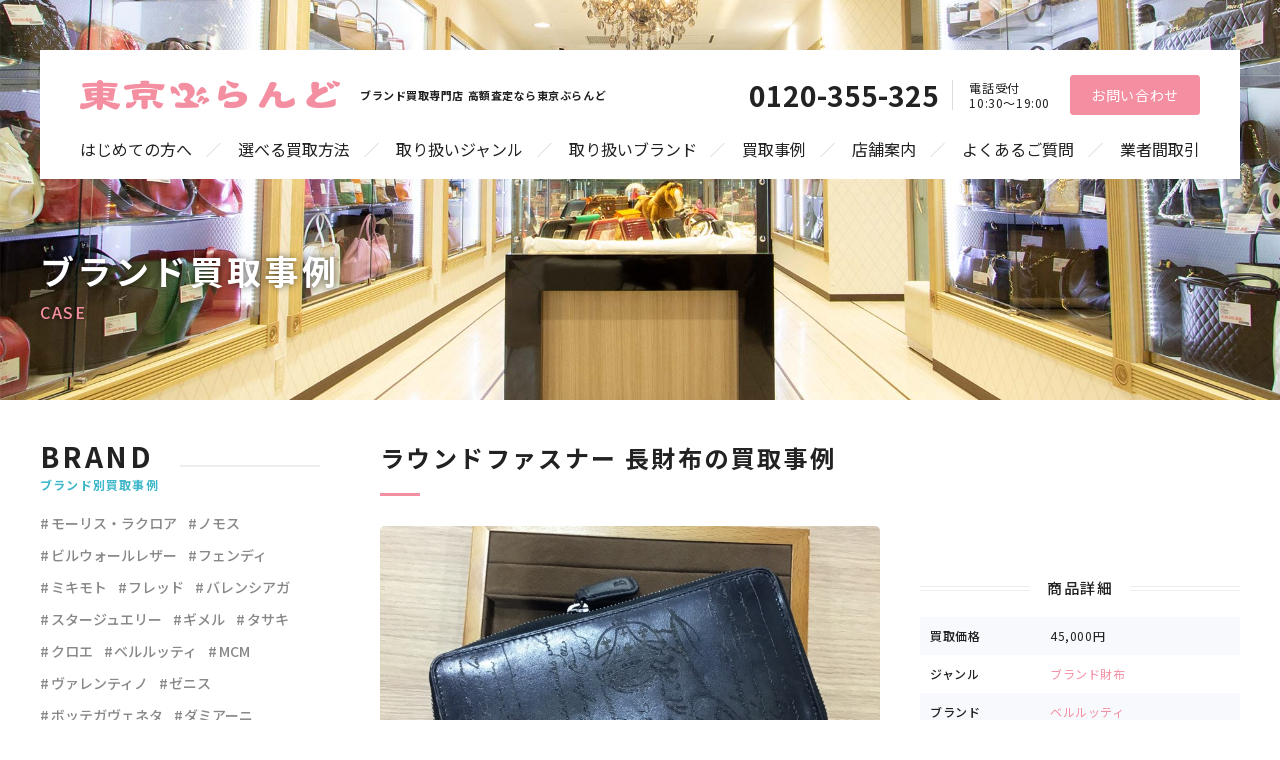

--- FILE ---
content_type: text/html; charset=UTF-8
request_url: https://tokyo-brand.jp/case/berluti/941/
body_size: 7888
content:

<!doctype html>
<html class="no-js" lang="ja">
<head>
<!-- Google Tag Manager -->
<script>(function(w,d,s,l,i){w[l]=w[l]||[];w[l].push({'gtm.start':
new Date().getTime(),event:'gtm.js'});var f=d.getElementsByTagName(s)[0],
j=d.createElement(s),dl=l!='dataLayer'?'&l='+l:'';j.async=true;j.src=
'https://www.googletagmanager.com/gtm.js?id='+i+dl;f.parentNode.insertBefore(j,f);
})(window,document,'script','dataLayer','GTM-TLHBW2M');</script>
<!-- End Google Tag Manager -->
<meta charset="UTF-8">
<meta name="viewport" content="width=device-width, initial-scale=1.0, minimum-scale=1.0, maximum-scale=1.0, user-scalable=no">
<meta name="format-detection" content="telephone=no">
<meta name='robots' content='index, follow, max-video-preview:-1, max-snippet:-1, max-image-preview:large' />

	<!-- This site is optimized with the Yoast SEO plugin v16.2 - https://yoast.com/wordpress/plugins/seo/ -->
	<title>ラウンドファスナー 長財布 の高価買取事例 | ブランド品の高額査定なら東京ぶらんど Tokyo Brand</title>
	<link rel="canonical" href="https://tokyo-brand.jp/case/berluti/941/" />
	<meta property="og:locale" content="ja_JP" />
	<meta property="og:type" content="article" />
	<meta property="og:title" content="ラウンドファスナー 長財布 の高価買取事例 | ブランド品の高額査定なら東京ぶらんど Tokyo Brand" />
	<meta property="og:description" content="ベルルッティのラウンドファスナーです！良好な状態で買取させていただきました。" />
	<meta property="og:url" content="https://tokyo-brand.jp/case/berluti/941/" />
	<meta property="og:site_name" content="ブランド品の高額査定なら東京ぶらんど Tokyo Brand" />
	<meta property="article:published_time" content="2022-11-15T05:11:43+00:00" />
	<meta property="og:image" content="https://tokyo-brand.jp/wp-content/uploads/2022/11/202210301-scaled.jpg" />
	<meta property="og:image:width" content="1920" />
	<meta property="og:image:height" content="2560" />
	<meta name="twitter:card" content="summary_large_image" />
	<meta name="twitter:label1" content="によって書かれた">
	<meta name="twitter:data1" content="tb-admin">
	<script type="application/ld+json" class="yoast-schema-graph">{"@context":"https://schema.org","@graph":[{"@type":"WebSite","@id":"https://tokyo-brand.jp/#website","url":"https://tokyo-brand.jp/","name":"\u30d6\u30e9\u30f3\u30c9\u54c1\u306e\u9ad8\u984d\u67fb\u5b9a\u306a\u3089\u6771\u4eac\u3076\u3089\u3093\u3069 Tokyo Brand","description":"","potentialAction":[{"@type":"SearchAction","target":"https://tokyo-brand.jp/?s={search_term_string}","query-input":"required name=search_term_string"}],"inLanguage":"ja"},{"@type":"ImageObject","@id":"https://tokyo-brand.jp/case/berluti/941/#primaryimage","inLanguage":"ja","url":"https://tokyo-brand.jp/wp-content/uploads/2022/11/202210301-scaled.jpg","contentUrl":"https://tokyo-brand.jp/wp-content/uploads/2022/11/202210301-scaled.jpg","width":1920,"height":2560,"caption":"\u30e9\u30a6\u30f3\u30c9\u30d5\u30a1\u30b9\u30ca\u30fc \u9577\u8ca1\u5e03"},{"@type":"WebPage","@id":"https://tokyo-brand.jp/case/berluti/941/#webpage","url":"https://tokyo-brand.jp/case/berluti/941/","name":"\u30e9\u30a6\u30f3\u30c9\u30d5\u30a1\u30b9\u30ca\u30fc \u9577\u8ca1\u5e03 \u306e\u9ad8\u4fa1\u8cb7\u53d6\u4e8b\u4f8b | \u30d6\u30e9\u30f3\u30c9\u54c1\u306e\u9ad8\u984d\u67fb\u5b9a\u306a\u3089\u6771\u4eac\u3076\u3089\u3093\u3069 Tokyo Brand","isPartOf":{"@id":"https://tokyo-brand.jp/#website"},"primaryImageOfPage":{"@id":"https://tokyo-brand.jp/case/berluti/941/#primaryimage"},"datePublished":"2022-11-15T05:11:43+00:00","dateModified":"2022-11-15T05:11:43+00:00","author":{"@id":"https://tokyo-brand.jp/#/schema/person/22b3e0bfe7a923ff6d67b0b4f8ebd275"},"breadcrumb":{"@id":"https://tokyo-brand.jp/case/berluti/941/#breadcrumb"},"inLanguage":"ja","potentialAction":[{"@type":"ReadAction","target":["https://tokyo-brand.jp/case/berluti/941/"]}]},{"@type":"BreadcrumbList","@id":"https://tokyo-brand.jp/case/berluti/941/#breadcrumb","itemListElement":[{"@type":"ListItem","position":1,"item":{"@type":"WebPage","@id":"https://tokyo-brand.jp/","url":"https://tokyo-brand.jp/","name":"\u30db\u30fc\u30e0"}},{"@type":"ListItem","position":2,"item":{"@id":"https://tokyo-brand.jp/case/berluti/941/#webpage"}}]},{"@type":"Person","@id":"https://tokyo-brand.jp/#/schema/person/22b3e0bfe7a923ff6d67b0b4f8ebd275","name":"tb-admin","image":{"@type":"ImageObject","@id":"https://tokyo-brand.jp/#personlogo","inLanguage":"ja","url":"https://secure.gravatar.com/avatar/b972d5700b39bd91c3fef44223c4b158?s=96&d=mm&r=g","contentUrl":"https://secure.gravatar.com/avatar/b972d5700b39bd91c3fef44223c4b158?s=96&d=mm&r=g","caption":"tb-admin"}}]}</script>
	<!-- / Yoast SEO plugin. -->


<link rel='stylesheet' id='common-css'  href='https://tokyo-brand.jp/shared/css/common.css?ver221208&#038;ver=5.7.14' type='text/css' media='all' />
<link rel='stylesheet' id='case-css'  href='https://tokyo-brand.jp/shared/css/pages/case.css' type='text/css' media='all' />
<link rel="shortcut icon" type="image/x-icon" href="/shared/img/favicon.ico" />
</head>
<body class="post-template-default single single-post postid-941 single-format-standard">
<!-- Google Tag Manager (noscript) -->
<noscript><iframe src="https://www.googletagmanager.com/ns.html?id=GTM-TLHBW2M"
height="0" width="0" style="display:none;visibility:hidden"></iframe></noscript>
<!-- End Google Tag Manager (noscript) -->
<div id="wrapper">
	<header id="header" class="header">
		<div class="inner">
			<p class="header__logo"><a href="/"><img src="/shared/img/common/logo.png" alt="東京ぶらんど"></a></p>
						<p class="header__summery">ブランド買取専門店 高額査定なら東京ぶらんど</p>
						<nav class="header__g-nav">
				<ul class="nav-list">
					<li class="nav-list__item"><a href="/first/">はじめての方へ</a></li>
					<li class="nav-list__item"><a href="/method/">選べる買取方法</a></li>
					<li class="nav-list__item"><a href="/genre/">取り扱いジャンル</a></li>
					<li class="nav-list__item"><a href="/brand/">取り扱いブランド</a></li>
					<li class="nav-list__item"><a href="/case/">買取事例</a></li>
					<li class="nav-list__item"><a href="/shop/">店舗案内</a></li>
					<li class="nav-list__item"><a href="/faq/">よくあるご質問</a></li>
					<li class="nav-list__item"><a href="https://gtrade.co.jp/service/btob/">業者間取引</a></li>
				</ul>
			</nav>
			<div class="header__tel-num">
				<div class="tel-box">
					<p class="tel-box__btn-tel"><a href="tel:0120355325">0120-355-325</a></p>
					<p class="tel-box__txt">電話受付<br>10:30〜19:00</p>
				</div>
			</div>
			<p class="header__btn-inquiry"><a href="/inquiry/">お問い合わせ</a></p>
			<div data-pushbar-id="sp-nav" class="header__sp-nav pushbar from_right">
				<dl class="sp-nav-box">
					<dt class="sp-nav-box__ttl">メニュー</dt>
					<dd class="sp-nav-box__body">
						<ul class="sp-nav-list">
							<li class="sp-nav-list__item"><a href="/">東京ぶらんど ホーム</a></li>
							<li class="sp-nav-list__item"><a href="/first/">はじめての方へ</a></li>
							<li class="sp-nav-list__item"><a href="/method/">選べる買取方法</a></li>
							<li class="sp-nav-list__item"><a href="/genre/">取り扱いジャンル</a></li>
							<li class="sp-nav-list__item"><a href="/brand/">取り扱いブランド</a></li>
							<li class="sp-nav-list__item"><a href="/case/">買取事例</a></li>
							<li class="sp-nav-list__item"><a href="/shop/">店舗案内</a></li>
							<li class="sp-nav-list__item"><a href="/faq/">よくあるご質問</a></li>
							<li class="sp-nav-list__item"><a href="https://gtrade.co.jp/btob/">業者間取引</a></li>
						</ul>
					</dd>
				</dl>
				<dl class="sp-nav-box">
					<dt class="sp-nav-box__ttl">各種お申し込み・お問い合わせ</dt>
					<dd class="sp-nav-box__body">
						<ul class="sp-nav-list">
							<li class="sp-nav-list__item"><a href="/entry/">宅配買取のお申し込み</a></li>
							<li class="sp-nav-list__item"><a href="/inquiry/">お問い合わせ</a></li>
						</ul>
					</dd>
				</dl>
				<dl class="sp-nav-box">
					<dt class="sp-nav-box__ttl">お電話でのお問い合わせ</dt>
					<dd class="sp-nav-box__btn"><a href="tel:0120355325">電話する</a></dd>
					<dd class="sp-nav-box__txt" style="padding:0 1em">電話受付：10:30〜19:00</dd>
				</dl>
			</div>
		</div>
		<p class="header__btn-menu"><button type="button" data-pushbar-target="sp-nav"><span></span></button></p>
	</header>
	<main id="content">		<div class="item-page common-page">
			<div class="hero-img">
				<div class="common-page__ttl inner">
					<p class="common-page__ttl--ja">ブランド買取事例</p>
					<p class="common-page__ttl--en">Case</p>
				</div>
			</div>
			<div class="cont-wrap case-wrap inner">
				<div class="main-wrap">
					<article class="item-wrap">
						<h1 class="item-wrap__ttl">ラウンドファスナー 長財布の買取事例</h1>
						<div class="item-wrap__body">
							<figure class="item-wrap__img"><img width="750" height="500" src="[data-uri]" data-lazy-type="image" data-lazy-src="https://tokyo-brand.jp/wp-content/uploads/2022/11/202210301-750x500.jpg" class="lazy lazy-hidden attachment-img_750x500 size-img_750x500 wp-post-image" alt="ラウンドファスナー 長財布" loading="lazy" data-lazy-srcset="https://tokyo-brand.jp/wp-content/uploads/2022/11/202210301-750x500.jpg 750w, https://tokyo-brand.jp/wp-content/uploads/2022/11/202210301-1200x800.jpg 1200w" data-lazy-sizes="(max-width: 750px) 100vw, 750px" /><noscript><img width="750" height="500" src="https://tokyo-brand.jp/wp-content/uploads/2022/11/202210301-750x500.jpg" class="attachment-img_750x500 size-img_750x500 wp-post-image" alt="ラウンドファスナー 長財布" loading="lazy" srcset="https://tokyo-brand.jp/wp-content/uploads/2022/11/202210301-750x500.jpg 750w, https://tokyo-brand.jp/wp-content/uploads/2022/11/202210301-1200x800.jpg 1200w" sizes="(max-width: 750px) 100vw, 750px" /></noscript></figure>
							<section class="detail-wrap">
								<h3 class="detail-wrap__ttl">商品詳細</h3>
								<div class="detail-wrap__body">
									<dl class="detail-box">
										<dt class="detail-box__ttl">買取価格</dt>
										<dd class="detail-box__txt">45,000円</dd>
									</dl>
									<dl class="detail-box">
										<dt class="detail-box__ttl">ジャンル</dt>
										<dd class="detail-box__txt"><a href="https://tokyo-brand.jp/case/tag/wallet/" rel="tag">ブランド財布</a></dd>
									</dl>
									<dl class="detail-box">
										<dt class="detail-box__ttl">ブランド</dt>
										<dd class="detail-box__txt"><ul class="post-categories">
	<li><a href="https://tokyo-brand.jp/case/berluti/" rel="category tag">ベルルッティ</a></li></ul></dd>
									</dl>
																											<dl class="detail-box">
										<dt class="detail-box__ttl">素材</dt>
										<dd class="detail-box__txt">ヴェネチアレザー</dd>
									</dl>
																		<dl class="detail-box">
										<dt class="detail-box__ttl">買取日時</dt>
										<dd class="detail-box__txt">2022年10月30日</dd>
									</dl>
									<!-- <dl class="detail-box">
										<dt class="detail-box__ttl">買取店舗</dt>
										<dd class="detail-box__txt"><a href="/shop/page.php">新宿本店</a></dd>
									</dl> -->
								</div>
							</div>
						</section>
						<div class="item-wrap__txt"><p>ベルルッティのラウンドファスナーです！良好な状態で買取させていただきました。</p>
</div>
						<aside class="entry-wrap">
							<h2 class="entry-wrap__ttl">買取・無料査定のお申し込み</h2>
							<div class="entry-wrap__body">
								<ul class="btn-list">
									<li class="btn-list__item btn-entry"><a href="/form/">宅配買取のお申し込み</a></li>
									<li class="btn-list__item btn-form"><a href="/entry/">出張買取のお申し込み</a></li>
									<li class="btn-list__item btn-shop"><a href="/shop/">店舗一覧へ</a></li>
								</ul>
							</div>
						</aside>
					</article>
									<aside class="cont-box">
						<h2 class="cont-box__ttl">ベルルッティの買取事例</h2>
						<ul class="case-list">
														<li class="case-list__item">
								<section class="case-box">
									<figure class="case-box__img"><img width="750" height="500" src="[data-uri]" data-lazy-type="image" data-lazy-src="https://tokyo-brand.jp/wp-content/uploads/2022/09/202209032-750x500.jpg" class="lazy lazy-hidden attachment-img_750x500 size-img_750x500 wp-post-image" alt="セカンドバッグ" loading="lazy" data-lazy-srcset="https://tokyo-brand.jp/wp-content/uploads/2022/09/202209032-750x500.jpg 750w, https://tokyo-brand.jp/wp-content/uploads/2022/09/202209032-1200x800.jpg 1200w" data-lazy-sizes="(max-width: 750px) 100vw, 750px" /><noscript><img width="750" height="500" src="https://tokyo-brand.jp/wp-content/uploads/2022/09/202209032-750x500.jpg" class="attachment-img_750x500 size-img_750x500 wp-post-image" alt="セカンドバッグ" loading="lazy" srcset="https://tokyo-brand.jp/wp-content/uploads/2022/09/202209032-750x500.jpg 750w, https://tokyo-brand.jp/wp-content/uploads/2022/09/202209032-1200x800.jpg 1200w" sizes="(max-width: 750px) 100vw, 750px" /></noscript></figure>
									<h3 class="case-box__ttl"><a href="https://tokyo-brand.jp/case/berluti/836/">セカンドバッグ</a></h3>
									<p class="case-box__price">45,000円</p>
									<ul class="tag-list">
										<li class="tag-list__item"><a href="https://tokyo-brand.jp/case/berluti/">ベルルッティ</a></li>
										<li class="tag-list__item"><a href="https://tokyo-brand.jp/case/tag/wallet/">ブランド財布</a></li>
									</ul>
								</section>
							</li>
														<li class="case-list__item">
								<section class="case-box">
									<figure class="case-box__img"><img width="750" height="500" src="[data-uri]" data-lazy-type="image" data-lazy-src="https://tokyo-brand.jp/wp-content/uploads/2022/08/202207281-750x500.jpg" class="lazy lazy-hidden attachment-img_750x500 size-img_750x500 wp-post-image" alt="インブイア スクリットレザー カードケース 名刺入れ" loading="lazy" data-lazy-srcset="https://tokyo-brand.jp/wp-content/uploads/2022/08/202207281-750x500.jpg 750w, https://tokyo-brand.jp/wp-content/uploads/2022/08/202207281-1200x800.jpg 1200w" data-lazy-sizes="(max-width: 750px) 100vw, 750px" /><noscript><img width="750" height="500" src="https://tokyo-brand.jp/wp-content/uploads/2022/08/202207281-750x500.jpg" class="attachment-img_750x500 size-img_750x500 wp-post-image" alt="インブイア スクリットレザー カードケース 名刺入れ" loading="lazy" srcset="https://tokyo-brand.jp/wp-content/uploads/2022/08/202207281-750x500.jpg 750w, https://tokyo-brand.jp/wp-content/uploads/2022/08/202207281-1200x800.jpg 1200w" sizes="(max-width: 750px) 100vw, 750px" /></noscript></figure>
									<h3 class="case-box__ttl"><a href="https://tokyo-brand.jp/case/berluti/717/">インブイア スクリットレザー カードケース 名刺入れ</a></h3>
									<p class="case-box__price">25,000円</p>
									<ul class="tag-list">
										<li class="tag-list__item"><a href="https://tokyo-brand.jp/case/berluti/">ベルルッティ</a></li>
										<li class="tag-list__item"><a href="https://tokyo-brand.jp/case/tag/wallet/">ブランド財布</a></li>
									</ul>
								</section>
							</li>
													</ul>
					</aside>
								</div>
				<div class="sidebar">
					<aside class="side-box">
						<div class="side-box__ttl">
							<p class="side-box__ttl--en">Brand</p>
							<h2 class="side-box__ttl--ja">ブランド別買取事例</h2>
						</div>
						<div class="side-box__body">
							<ul class="brand-list">
							<li class="brand-list__item"><a href="https://tokyo-brand.jp/case/maurice-lacroix/">モーリス・ラクロア</a> </li> <li class="brand-list__item"><a href="https://tokyo-brand.jp/case/nomos/">ノモス</a> </li> <li class="brand-list__item"><a href="https://tokyo-brand.jp/case/bill-wall-leather/">ビルウォールレザー</a> </li> <li class="brand-list__item"><a href="https://tokyo-brand.jp/case/fendi/">フェンディ</a> </li> <li class="brand-list__item"><a href="https://tokyo-brand.jp/case/mikimoto/">ミキモト</a> </li> <li class="brand-list__item"><a href="https://tokyo-brand.jp/case/fred/">フレッド</a> </li> <li class="brand-list__item"><a href="https://tokyo-brand.jp/case/balenciaga/">バレンシアガ</a> </li> <li class="brand-list__item"><a href="https://tokyo-brand.jp/case/star-jewelry/">スタージュエリー</a> </li> <li class="brand-list__item"><a href="https://tokyo-brand.jp/case/gimel/">ギメル</a> </li> <li class="brand-list__item"><a href="https://tokyo-brand.jp/case/tasaki/">タサキ</a> </li> <li class="brand-list__item"><a href="https://tokyo-brand.jp/case/chloe/">クロエ</a> </li> <li class="brand-list__item"><a href="https://tokyo-brand.jp/case/berluti/">ベルルッティ</a> </li> <li class="brand-list__item"><a href="https://tokyo-brand.jp/case/mcm/">MCM</a> </li> <li class="brand-list__item"><a href="https://tokyo-brand.jp/case/valentino/">ヴァレンティノ</a> </li> <li class="brand-list__item"><a href="https://tokyo-brand.jp/case/zenith/">ゼニス</a> </li> <li class="brand-list__item"><a href="https://tokyo-brand.jp/case/bottega-veneta/">ボッテガヴェネタ</a> </li> <li class="brand-list__item"><a href="https://tokyo-brand.jp/case/damiani/">ダミアーニ</a> </li> <li class="brand-list__item"><a href="https://tokyo-brand.jp/case/seiko/">セイコー</a> </li> <li class="brand-list__item"><a href="https://tokyo-brand.jp/case/tudor/">チューダー</a> </li> <li class="brand-list__item"><a href="https://tokyo-brand.jp/case/jaeger-lecoultre/">ジャガー・ルクルト</a> </li> <li class="brand-list__item"><a href="https://tokyo-brand.jp/case/breitling/">ブライトリング</a> </li> <li class="brand-list__item"><a href="https://tokyo-brand.jp/case/dior/">ディオール</a> </li> <li class="brand-list__item"><a href="https://tokyo-brand.jp/case/loewe/">ロエベ</a> </li> <li class="brand-list__item"><a href="https://tokyo-brand.jp/case/audemars-piguet/">オーデマ ピゲ</a> </li> <li class="brand-list__item"><a href="https://tokyo-brand.jp/case/iwc/">IWC</a> </li> <li class="brand-list__item"><a href="https://tokyo-brand.jp/case/goyard/">ゴヤール</a> </li> <li class="brand-list__item"><a href="https://tokyo-brand.jp/case/hamilton/">ハミルトン</a> </li> <li class="brand-list__item"><a href="https://tokyo-brand.jp/case/tagheuer/">タグホイヤー</a> </li> <li class="brand-list__item"><a href="https://tokyo-brand.jp/case/chopard/">ショパール</a> </li> <li class="brand-list__item"><a href="https://tokyo-brand.jp/case/hublot/">ウブロ</a> </li> <li class="brand-list__item"><a href="https://tokyo-brand.jp/case/chromehearts/">クロムハーツ</a> </li> <li class="brand-list__item"><a href="https://tokyo-brand.jp/case/nobrand/">ノーブランド</a> </li> <li class="brand-list__item"><a href="https://tokyo-brand.jp/case/celine/">セリーヌ</a> </li> <li class="brand-list__item"><a href="https://tokyo-brand.jp/case/harrywinston/">ハリーウィンストン</a> </li> <li class="brand-list__item"><a href="https://tokyo-brand.jp/case/panerai/">パネライ</a> </li> <li class="brand-list__item"><a href="https://tokyo-brand.jp/case/franckmuller/">フランクミュラー</a> </li> <li class="brand-list__item"><a href="https://tokyo-brand.jp/case/louisvuitton/">ルイ・ヴィトン</a> </li> <li class="brand-list__item"><a href="https://tokyo-brand.jp/case/hermes/">エルメス</a> </li> <li class="brand-list__item"><a href="https://tokyo-brand.jp/case/rolex/">ロレックス</a> </li> <li class="brand-list__item"><a href="https://tokyo-brand.jp/case/cartier/">カルティエ</a> </li> <li class="brand-list__item"><a href="https://tokyo-brand.jp/case/gucci/">グッチ</a> </li> <li class="brand-list__item"><a href="https://tokyo-brand.jp/case/chanel/">シャネル</a> </li> <li class="brand-list__item"><a href="https://tokyo-brand.jp/case/bvlgari/">ブルガリ</a> </li> <li class="brand-list__item"><a href="https://tokyo-brand.jp/case/omega/">オメガ</a> </li> <li class="brand-list__item"><a href="https://tokyo-brand.jp/case/prada/">プラダ</a> </li> <li class="brand-list__item"><a href="https://tokyo-brand.jp/case/tiffany/">ティファニー</a> </li> <li class="brand-list__item"><a href="https://tokyo-brand.jp/case/grandseiko/">グランドセイコー</a> </li> 							</ul>
						</div>
					</aside>
					<aside class="side-box">
						<div class="side-box__ttl">
							<p class="side-box__ttl--en">Genre</p>
							<h2 class="side-box__ttl--ja">ジャンル別買取事例</h2>
						</div>
						<div class="side-box__body">
							<ul class="link-list">
								<li class="link-list__item"><a href="https://tokyo-brand.jp/case/tag/bag/">ブランドバッグ</a></li><li class="link-list__item"><a href="https://tokyo-brand.jp/case/tag/wallet/">ブランド財布</a></li><li class="link-list__item"><a href="https://tokyo-brand.jp/case/tag/watch/">ブランド時計</a></li><li class="link-list__item"><a href="https://tokyo-brand.jp/case/tag/goods/">ブランド小物</a></li><li class="link-list__item"><a href="https://tokyo-brand.jp/case/tag/jewely/">ジュエリー・アクセサリー</a></li><li class="link-list__item"><a href="https://tokyo-brand.jp/case/tag/gold/">貴金属・金製品</a></li>							</ul>
						</div>
					</aside>
					<!-- <aside class="side-box">
						<div class="side-box__ttl">
							<p class="side-box__ttl--en">Shop</p>
							<h2 class="side-box__ttl--ja">店舗別買取事例</h2>
						</div>
						<div class="side-box__body">
							<ul class="link-list">
								<li class="link-list__item"><a href="#">新宿本店</a></li>
								<li class="link-list__item"><a href="#">武蔵小山店</a></li>
								<li class="link-list__item"><a href="#">品川高輪店</a></li>
								<li class="link-list__item"><a href="#">新横浜店</a></li>
								<li class="link-list__item"><a href="#">溝の口店</a></li>
							</ul>
						</div>
					</aside> -->
				</div>
			</div>			</div>
		</div>
				<aside class="other-box">
			<div class="inner">
				<h2 class="other-box__ttl">選べる買取方法</h2>
				<div class="other-box__body">
					<ul class="method-list">
						<li class="method-list__item">
							<section class="method-box method-box--shop">
								<div class="method-box__ttl">
									<h2 class="method-box__ttl--ja"><a href="/method/#shop">店頭買取</a></h2>
									<p class="method-box__ttl--en">Shop</p>
								</div>
								<p class="method-box__txt"><span class="method-box__txt--bg">全店駅近でアクセス抜群</span><span class="method-box__txt--bg">その場で現金お支払い</span></p>
							</section>
						</li>
						<li class="method-list__item">
							<section class="method-box method-box--delivery">
								<div class="method-box__ttl">
									<h2 class="method-box__ttl--ja"><a href="/method/#delivery">宅配買取</a></h2>
									<p class="method-box__ttl--en">delivery</p>
								</div>
								<p class="method-box__txt"><span class="method-box__txt--bg">完全非対面で買取が可能</span><span class="method-box__txt--bg">不成立時の返送も無料</span></p>
							</section>
						</li>
						<li class="method-list__item">
							<section class="method-box method-box--pawnshop">
								<div class="method-box__ttl">
									<h2 class="method-box__ttl--ja"><a href="/method/#pawnshop">質預かり</a></h2>
									<p class="method-box__ttl--en">Pawnshop</p>
								</div>
								<p class="method-box__txt"><span class="method-box__txt--bg">品物を一時的にお預かり</span><span class="method-box__txt--bg">急な出費に便利な質屋</span></p>
							</section>
						</li>
						<!-- <li class="method-list__item">
							<section class="method-box method-box--visit">
								<div class="method-box__ttl">
									<h2 class="method-box__ttl--ja"><a href="/method/#visit">出張買取</a></h2>
									<p class="method-box__ttl--en">Visit</p>
								</div>
								<p class="method-box__txt"><span class="method-box__txt--bg">安心の女性スタッフ同伴</span><span class="method-box__txt--bg">完全無料・明朗会計</span></p>
							</section>
						</li> -->
					</ul>
				</div>
			</div>
		</aside>
				<aside class="other-box">
			<div class="inner">
				<h2 class="other-box__ttl">買取店舗のご案内</h2>
				<div class="other-box__body">
					<ul class="shop-list">
												<li class="shop-list__item">
							<section class="shop-box">
								<figure class="shop-box__img"><img width="750" height="422" src="[data-uri]" data-lazy-type="image" data-lazy-src="https://tokyo-brand.jp/wp-content/uploads/2024/11/shibuya109-750x422.jpg" class="lazy lazy-hidden attachment-img_750x422 size-img_750x422 wp-post-image" alt="" loading="lazy" /><noscript><img width="750" height="422" src="https://tokyo-brand.jp/wp-content/uploads/2024/11/shibuya109-750x422.jpg" class="attachment-img_750x422 size-img_750x422 wp-post-image" alt="" loading="lazy" /></noscript></figure>
								<h3 class="shop-box__ttl"><a href="https://tokyo-brand.jp/shop/shibuya109/">東京ぶらんど渋谷109店<span>produce by ALAMODE</span></a></h3>
								<div class="shop-box__body">
									<ul class="info-list">
										<li class="info-list__item">渋谷駅／徒歩3分</li>
										<li class="info-list__item">11:30 - 20:00</li>
										<li class="info-list__item">年中無休（年末年始を除く）</li>
									</ul>
								</div>
							</section>
						</li>
												<li class="shop-list__item">
							<section class="shop-box">
								<figure class="shop-box__img"><img width="750" height="422" src="[data-uri]" data-lazy-type="image" data-lazy-src="https://tokyo-brand.jp/wp-content/uploads/2019/11/shinjuku_south-1-750x422.jpg" class="lazy lazy-hidden attachment-img_750x422 size-img_750x422 wp-post-image" alt="" loading="lazy" /><noscript><img width="750" height="422" src="https://tokyo-brand.jp/wp-content/uploads/2019/11/shinjuku_south-1-750x422.jpg" class="attachment-img_750x422 size-img_750x422 wp-post-image" alt="" loading="lazy" /></noscript></figure>
								<h3 class="shop-box__ttl"><a href="https://tokyo-brand.jp/shop/shinjuku/">東京ぶらんど新宿南口店</a></h3>
								<div class="shop-box__body">
									<ul class="info-list">
										<li class="info-list__item">新宿駅／徒歩2分</li>
										<li class="info-list__item">11:00 - 20:00</li>
										<li class="info-list__item">年中無休</li>
									</ul>
								</div>
							</section>
						</li>
												<li class="shop-list__item">
							<section class="shop-box">
								<figure class="shop-box__img"><img width="750" height="422" src="[data-uri]" data-lazy-type="image" data-lazy-src="https://tokyo-brand.jp/wp-content/uploads/2022/09/20220904050933-750x422.jpeg" class="lazy lazy-hidden attachment-img_750x422 size-img_750x422 wp-post-image" alt="東京ぶらんど渋谷店" loading="lazy" /><noscript><img width="750" height="422" src="https://tokyo-brand.jp/wp-content/uploads/2022/09/20220904050933-750x422.jpeg" class="attachment-img_750x422 size-img_750x422 wp-post-image" alt="東京ぶらんど渋谷店" loading="lazy" /></noscript></figure>
								<h3 class="shop-box__ttl"><a href="https://tokyo-brand.jp/shop/shibuya/">東京ぶらんど渋谷店<span> produce by ALAMODE × ORANGE BOUTIQUE</span></a></h3>
								<div class="shop-box__body">
									<ul class="info-list">
										<li class="info-list__item">渋谷駅／徒歩3分</li>
										<li class="info-list__item">11:00 - 20:00</li>
										<li class="info-list__item">年中無休</li>
									</ul>
								</div>
							</section>
						</li>
												<li class="shop-list__item">
							<section class="shop-box">
								<figure class="shop-box__img"><img width="750" height="422" src="[data-uri]" data-lazy-type="image" data-lazy-src="https://tokyo-brand.jp/wp-content/uploads/2021/09/IMG_3949-750x422.jpg" class="lazy lazy-hidden attachment-img_750x422 size-img_750x422 wp-post-image" alt="東京ぶらんど 歌舞伎町店" loading="lazy" /><noscript><img width="750" height="422" src="https://tokyo-brand.jp/wp-content/uploads/2021/09/IMG_3949-750x422.jpg" class="attachment-img_750x422 size-img_750x422 wp-post-image" alt="東京ぶらんど 歌舞伎町店" loading="lazy" /></noscript></figure>
								<h3 class="shop-box__ttl"><a href="https://tokyo-brand.jp/shop/kabukicho/">東京ぶらんど新宿歌舞伎町店</a></h3>
								<div class="shop-box__body">
									<ul class="info-list">
										<li class="info-list__item">新宿駅／徒歩3分</li>
										<li class="info-list__item">11:00 - 20:00</li>
										<li class="info-list__item">年中無休</li>
									</ul>
								</div>
							</section>
						</li>
												<li class="shop-list__item">
							<section class="shop-box">
								<figure class="shop-box__img"><img width="750" height="422" src="[data-uri]" data-lazy-type="image" data-lazy-src="https://tokyo-brand.jp/wp-content/uploads/2019/11/20220630_155743-750x422.jpg" class="lazy lazy-hidden attachment-img_750x422 size-img_750x422 wp-post-image" alt="東京ぶらんど新横浜店" loading="lazy" /><noscript><img width="750" height="422" src="https://tokyo-brand.jp/wp-content/uploads/2019/11/20220630_155743-750x422.jpg" class="attachment-img_750x422 size-img_750x422 wp-post-image" alt="東京ぶらんど新横浜店" loading="lazy" /></noscript></figure>
								<h3 class="shop-box__ttl"><a href="https://tokyo-brand.jp/shop/shinyokohama/">東京ぶらんど新横浜店</a></h3>
								<div class="shop-box__body">
									<ul class="info-list">
										<li class="info-list__item">新横浜駅／徒歩1分</li>
										<li class="info-list__item">10:30 - 19:00</li>
										<li class="info-list__item">毎週火曜日</li>
									</ul>
								</div>
							</section>
						</li>
												<li class="shop-list__item">
							<section class="shop-box">
								<figure class="shop-box__img"><img width="750" height="422" src="[data-uri]" data-lazy-type="image" data-lazy-src="https://tokyo-brand.jp/wp-content/uploads/2019/11/mizonukushi_001-750x422.jpg" class="lazy lazy-hidden attachment-img_750x422 size-img_750x422 wp-post-image" alt="東京ぶらんど溝の口店" loading="lazy" /><noscript><img width="750" height="422" src="https://tokyo-brand.jp/wp-content/uploads/2019/11/mizonukushi_001-750x422.jpg" class="attachment-img_750x422 size-img_750x422 wp-post-image" alt="東京ぶらんど溝の口店" loading="lazy" /></noscript></figure>
								<h3 class="shop-box__ttl"><a href="https://tokyo-brand.jp/shop/mizonokuchi/">東京ぶらんど溝の口店</a></h3>
								<div class="shop-box__body">
									<ul class="info-list">
										<li class="info-list__item">溝の口駅／徒歩4分</li>
										<li class="info-list__item">10:30 - 19:00</li>
										<li class="info-list__item">年中無休</li>
									</ul>
								</div>
							</section>
						</li>
											</ul>
				</div>
			</div>
		</aside>
				<!-- <div class="breadcrumb">
			<ul class="link-list inner">
				<li class="link-list__item"><a href="/">ブランド買取専門店の東京ぶらんど</a></li>
				<li class="link-list__item"><a href="/case/">買取事例</a></li>
				<li class="link-list__item">商品名商品名商品名商品名商品名商品名商品名商品名商品名</li>
			</ul>
		</div> -->
				<aside class="description-box">
			<h2 class="description-box__ttl">東京ぶらんどについて</h2>
			<p class="description-box__txt">東京ぶらんどは東京・神奈川に6店舗を展開するブランド買取の専門店です。<br>
			店頭買取はもちろん、質預かり、宅配買取と便利な買取方法をご利用頂けます。<br>
			査定は無料で実施。想像以上の高額査定をご提示致します。</p>
		</aside>
		<div class="contact-wrap">
			<aside class="contact-box inquiry-box">
				<h2 class="contact-box__ttl">お問い合わせ</h2>
				<div class="contact-box__body">
					<p class="contact-box__txt">東京ぶらんどへのお問い合わせは、<br>お電話もしくはメールにて承っております。</p>
					<dl class="contact-box__tel tel-box">
						<dt class="tel-box__ttl"><a href="tel:0120-355-325">0120-355-325</a></dt>
						<dd class="tel-box__txt">電話受付：10:30〜19:00</dd>
					</dl>
					<p class="contact-box__btn btn-inquiry"><a href="/inquiry/">お問い合わせフォーム</a></p>
				</div>
			</aside>
			<aside class="contact-box entry-box">
				<h2 class="contact-box__ttl">買取サービスのお申し込み</h2>
				<div class="contact-box__body">
					<p class="contact-box__txt">宅配買取サービスのお申し込みは<br>以下のページより承っております。</p>
					<ul class="list-btn">
						<li class="list-btn__item btn-entry"><a href="/form/">宅配買取のお申し込み</a></li>
					</ul>
				</div>
			</aside>
		</div>
	</main>
	<footer id="footer" class="footer">
		<div class="footer-top">
			<div class="inner">
				<dl class="link-box">
					<dt class="link-box__ttl">コンテンツ</dt>
					<dd class="link-box__body">
						<ul class="link-list">
							<li class="link-list__item"><a href="/">東京ぶらんど</a></li>
							<li class="link-list__item"><a href="/first/">はじめての方へ</a></li>
							<li class="link-list__item"><a href="/method/">選べる買取方法</a></li>
							<li class="link-list__item"><a href="/case/">ブランド買取事例</a></li>
							<li class="link-list__item"><a href="/faq/">よくあるご質問</a></li>
							<li class="link-list__item"><a href="/news/">お知らせ・新着情報</a></li>
						</ul>
					</dd>
				</dl>
				<dl class="link-box">
					<dt class="link-box__ttl"><a href="/shop/">ブランド買取店一覧</a></dt>
					<dd class="link-box__body">
						<ul class="link-list">
													<li class="link-list__item"><a href="https://tokyo-brand.jp/shop/shibuya109/">渋谷109店（東京）</a></li>
													<li class="link-list__item"><a href="https://tokyo-brand.jp/shop/shinjuku/">新宿南口店（東京）</a></li>
													<li class="link-list__item"><a href="https://tokyo-brand.jp/shop/shibuya/">渋谷店（東京）</a></li>
													<li class="link-list__item"><a href="https://tokyo-brand.jp/shop/kabukicho/">新宿歌舞伎町店（東京）</a></li>
													<li class="link-list__item"><a href="https://tokyo-brand.jp/shop/shinyokohama/">新横浜店（神奈川）</a></li>
													<li class="link-list__item"><a href="https://tokyo-brand.jp/shop/mizonokuchi/">溝の口店（神奈川）</a></li>
												</ul>
					</dd>
				</dl>
				<dl class="link-box">
					<dt class="link-box__ttl"><a href="/brand/">取り扱いブランド</a></dt>
					<dd class="link-box__body">
						<ul class="link-list">
							<li class="link-list__item"><a href="/case/louisvuitton/">ルイヴィトン</a></li>
							<li class="link-list__item"><a href="/case/hermes/">エルメス</a></li>
							<li class="link-list__item"><a href="/case/gucci/">グッチ</a></li>
							<li class="link-list__item"><a href="/case/chanel/">シャネル</a></li>
							<li class="link-list__item"><a href="/case/prada/">プラダ</a></li>
							<li class="link-list__item"><a href="/case/rolex/">ロレックス</a></li>
							<li class="link-list__item"><a href="/case/omega/">オメガ</a></li>
							<li class="link-list__item"><a href="/case/bvlgari/">ブルガリ</a></li>
							<li class="link-list__item"><a href="/case/cartier/">カルティエ</a></li>
						</ul>
					</dd>
				</dl>
				<dl class="link-box">
					<dt class="link-box__ttl"><a href="/genre/">取り扱いジャンル</a></dt>
					<dd class="link-box__body">
						<ul class="link-list">
							<li class="link-list__item"><a href="/case/tag/bag/">ブランドバッグ</a></li>
							<li class="link-list__item"><a href="/case/tag/wallet/">ブランド財布</a></li>
							<li class="link-list__item"><a href="/case/tag/watch/">ブランド時計</a></li>
							<li class="link-list__item"><a href="/case/tag/goods/">ブランド小物</a></li>
							<li class="link-list__item"><a href="/case/tag/gold/">貴金属・金製品</a></li>
							<li class="link-list__item"><a href="/case/tag/jewely/">ジュエリー・アクセサリー</a></li>
							<!-- <li class="link-list__item"><a href="/case/tag/other/">その他</a></li> -->
						</ul>
					</dd>
				</dl>
				<dl class="link-box">
					<dt class="link-box__ttl">関連サイト</dt>
					<dd class="link-box__body">
						<ul class="link-list">
							<li class="link-list__item"><a href="https://gtrade.co.jp/" target="_blank">グローバルトレード株式会社</a></li>
							<li class="link-list__item"><a href="https://dr-watch.com/" target="_blank">時計のお医者さん</a></li>
							<li class="link-list__item"><a href="https://www.rakuten.ne.jp/gold/tokyo-brand/" target="_blank">東京ぶらんど 楽天ショップ</a></li>
							<li class="link-list__item"><a href="https://www.rakuten.ne.jp/gold/tokyo-brand-2/" target="_blank">東京ぶらんど 楽天ショップ 時計館</a></li>
							<li class="link-list__item"><a href="https://store.shopping.yahoo.co.jp/tokyobrand/" target="_blank">東京ぶらんど Yahoo!ショッピング</a></li>
							<li class="link-list__item"><a href="https://auctions.yahoo.co.jp/sellinglist/Bn54x3uCS4ydNYmMCxKA9BrWihA7M?user_type=c&auc_seller_id=Bn54x3uCS4ydNYmMCxKA9BrWihA7M" target="_blank">東京ぶらんど ヤフオク</a></li>
						</ul>
					</dd>
				</dl>
			</div>
		</div>
		<div class="footer-btm">
			<div class="inner">
				<ul class="link-list">
					<!-- <li class="link-list__item"><a href="https://www.tokyo-brand.jp/user_system/user_login/login.php">マイページ</a></li> -->
					<li class="link-list__item"><a href="https://gtrade.co.jp/company/" target="_blank">会社概要</a></li>
					<li class="link-list__item"><a href="/privacy/">プライバシーポリシー</a></li>
					<!-- <li class="link-list__item"><a href="/rule/">利用規約</a></li> -->
					<li class="link-list__item"><a href="/sitemap/">サイトマップ</a></li>
				</ul>
				<p class="copyright"><small>© 2006-2026 TOKYO BRAND All Rights Reserved.</small></p>
			</div>
		</div>
	</footer>
</div>
<script type='text/javascript' src='https://tokyo-brand.jp/wp-content/plugins/bj-lazy-load/js/bj-lazy-load.min.js' id='BJLL-js'></script>
<script type='text/javascript' src='//ajax.googleapis.com/ajax/libs/jquery/3.3.1/jquery.min.js' id='jquery-js'></script>
<script type='text/javascript' src='https://tokyo-brand.jp/shared/js/pushbar.js' id='pushbar-js'></script>
<script type='text/javascript' src='https://tokyo-brand.jp/shared/js/common.js' id='common-js'></script>
				</body>
</html>

--- FILE ---
content_type: text/plain
request_url: https://www.google-analytics.com/j/collect?v=1&_v=j102&a=1777875465&t=pageview&_s=1&dl=https%3A%2F%2Ftokyo-brand.jp%2Fcase%2Fberluti%2F941%2F&ul=en-us%40posix&dt=%E3%83%A9%E3%82%A6%E3%83%B3%E3%83%89%E3%83%95%E3%82%A1%E3%82%B9%E3%83%8A%E3%83%BC%20%E9%95%B7%E8%B2%A1%E5%B8%83%20%E3%81%AE%E9%AB%98%E4%BE%A1%E8%B2%B7%E5%8F%96%E4%BA%8B%E4%BE%8B%20%7C%20%E3%83%96%E3%83%A9%E3%83%B3%E3%83%89%E5%93%81%E3%81%AE%E9%AB%98%E9%A1%8D%E6%9F%BB%E5%AE%9A%E3%81%AA%E3%82%89%E6%9D%B1%E4%BA%AC%E3%81%B6%E3%82%89%E3%82%93%E3%81%A9%20Tokyo%20Brand&sr=1280x720&vp=1280x720&_u=YEBAAAABAAAAAC~&jid=898593754&gjid=1362838554&cid=1414418187.1768748819&tid=UA-41463062-1&_gid=962907830.1768748819&_r=1&_slc=1&gtm=45He61e1n81TLHBW2Mza200&gcd=13l3l3l3l1l1&dma=0&tag_exp=103116026~103200004~104527907~104528500~104684208~104684211~105391253~115938465~115938469~117041588&z=759320700
body_size: -449
content:
2,cG-ZGE9ZQP6GW